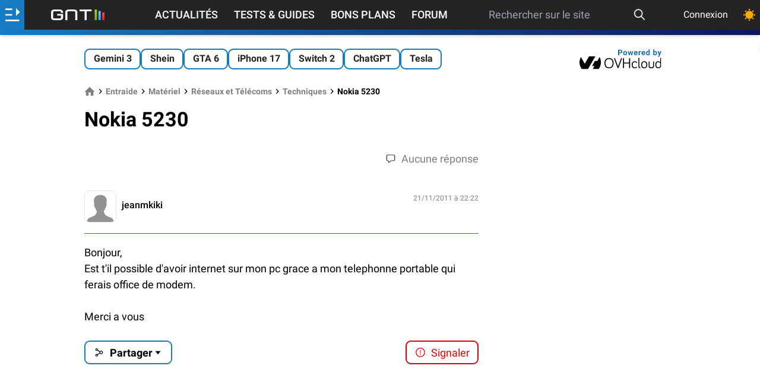

--- FILE ---
content_type: text/html; charset=utf-8
request_url: https://www.google.com/recaptcha/api2/aframe
body_size: 269
content:
<!DOCTYPE HTML><html><head><meta http-equiv="content-type" content="text/html; charset=UTF-8"></head><body><script nonce="oEDiHjPxIDGVQTzz_0A93g">/** Anti-fraud and anti-abuse applications only. See google.com/recaptcha */ try{var clients={'sodar':'https://pagead2.googlesyndication.com/pagead/sodar?'};window.addEventListener("message",function(a){try{if(a.source===window.parent){var b=JSON.parse(a.data);var c=clients[b['id']];if(c){var d=document.createElement('img');d.src=c+b['params']+'&rc='+(localStorage.getItem("rc::a")?sessionStorage.getItem("rc::b"):"");window.document.body.appendChild(d);sessionStorage.setItem("rc::e",parseInt(sessionStorage.getItem("rc::e")||0)+1);localStorage.setItem("rc::h",'1768973576325');}}}catch(b){}});window.parent.postMessage("_grecaptcha_ready", "*");}catch(b){}</script></body></html>